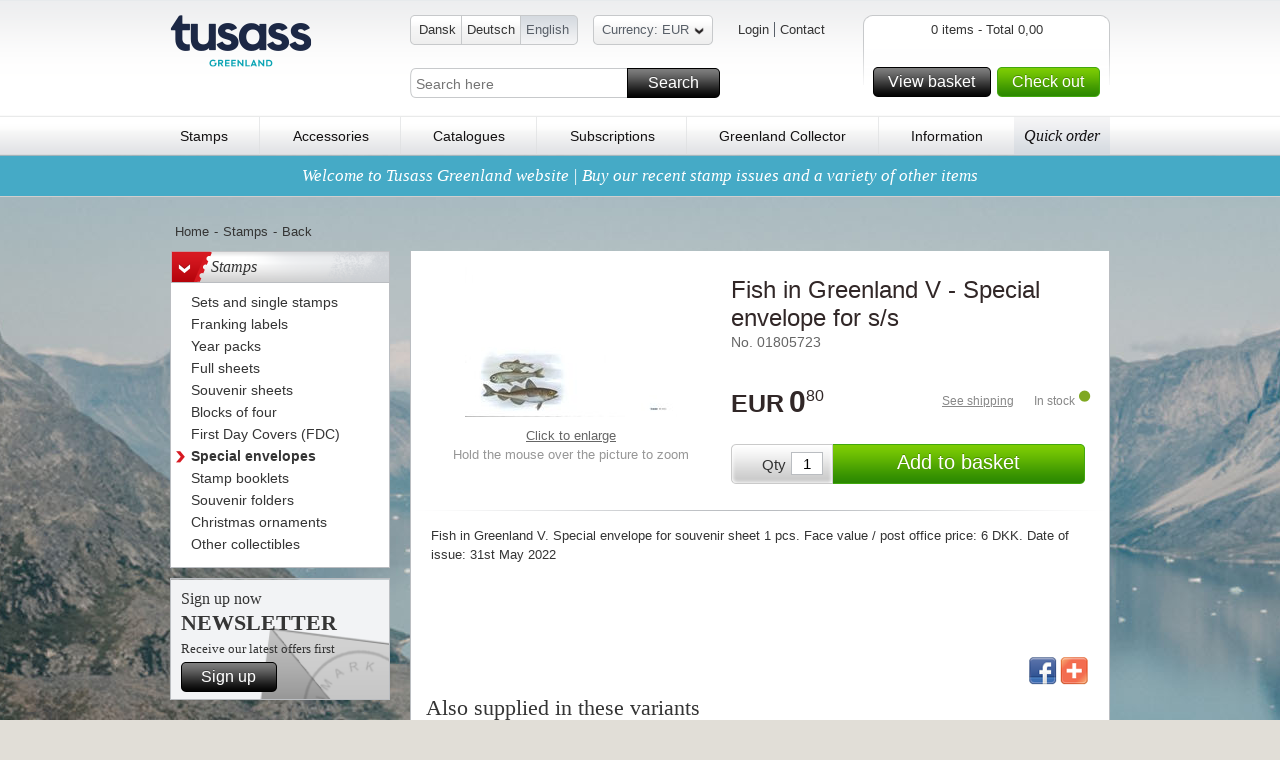

--- FILE ---
content_type: text/html; charset=utf-8
request_url: https://www.stamps.gl/en/fish-in-greenland-v/01805723
body_size: 8370
content:

<!DOCTYPE HTML>
<!--[if IE 6]>    <html lang="en-us" class="ie6"> <![endif]-->
<!--[if IE 7]>    <html lang="en-us" class="ie7"> <![endif]-->
<!--[if IE 8]>    <html lang="en-us" class="ie8"> <![endif]-->
<!--[if IE 9]>    <html lang="en-us" class="ie9"> <![endif]-->
<!--[if IE]>    <html lang="en-us" class="ie"> <![endif]-->
<!--[if gt IE 8]><!--> <html xmlns="http://www.w3.org/1999/xhtml" class="no-js"> <!--<![endif]-->
<head>      
    <script src="https://static.klaviyo.com/onsite/js/klaviyo.js?company_id=V2vYuh" async></script>
    <script>
        window._klOnsite = window._klOnsite || [];
    </script>

    <meta name="viewport" content="width=device-width, initial-scale=1, maximum-scale=1, user-scalable=0">  
    <title>Buy Fish in Greenland V - Special envelope for s/s</title>
    <meta http-equiv="X-UA-Compatible" content="IE=Edge"> 
    <meta http-equiv="Content-Type" content="text/html; charset=utf-8">  
    <meta name="language" content="en-GB-PG" />
    <meta name="Description" content="Buy Fish in Greenland V - Special envelope for s/s at www.stamps.gl" />
    <meta name="Keywords" content="Fish, in, Greenland, V, -, Special, envelope, for, s/s, frim&#230;rker, filateli, philateli, album, collection, Greenland, samle, collect, tilbeh&#248;r, kilovarer, indstikskort, album, frim&#230;rkesamler, motiver, m&#248;nter, frim&#230;rke, abonnement, lup, analyselampe, pincet, stamps, briefmarken, kollektion, kgl., kongelig, euro, lande" /> 
    <meta name="robots" content="" /> 


    <link rel="shortcut icon" href="https://www.stamps.gl//Public/gfx/pg-favicon.ico"/>  
    <link rel="address bar icon" href="https://www.stamps.gl//Public/gfx/pg-favicon.ico" />
    <link rel="icon" type="image/vnd.microsoft.icon" href="https://www.stamps.gl//Public/gfx/pg-favicon.ico" />
    <link rel="icon" type="image/png" href="https://www.stamps.gl//Public/gfx/pg-favicon.ico" />

    

    <script language="javascript">
        if (hLib == undefined) var hLib = {};    
        if(hLib.retrieveSiteRoot==undefined){hLib.retrieveSiteRoot=function(){var objScripts=document.getElementsByTagName("head")[0].getElementsByTagName("script");for(i=0;i<objScripts.length;i++){var strSrc=objScripts[i].src;if(strSrc.indexOf("hLib.siteRoot.js")!=-1){var parts=strSrc.split('/');var strSiteRoot="";for(i=0;i<parts.length;i++){strSiteRoot+=parts[i]+"/";if(parts[i]=="js")return strSiteRoot+"../";else if(parts[i]=="Public")return strSiteRoot+"../"}}}
            return""}}
        if (hLib.strSiteRoot == undefined) { hLib.strSiteRoot = hLib.retrieveSiteRoot(); }
    </script>
    <link rel="stylesheet" type="text/css" href="/Nordfrim.axd/css/-1870474793/"/>   
    <link rel="stylesheet" type="text/css" href="/Nordfrim.axd/cssPrint/642874718/" media="print"/>
    
    <script type="text/javascript" src="/Nordfrim.axd/js/-1293424643/"></script>  
    <script language="javascript">
        nordfrim.options.languageCode = 'en-GB-PG';
        nordfrim.options.miniBasketUrl = '/en/hkb/Basket/MiniBasket';
        nordfrim.options.basketUrl = '/en/hkb/Basket/BasketContent';
        nordfrim.options.updateBasketItemUrl = '/en/hkb/Basket/UpdateBasketItem';
        nordfrim.options.deleteBasketItemUrl = '/en/hkb/Basket/DeleteBasketItem';
        nordfrim.options.dontShowBasketPopup = false;
        _search.url.quickSearch = 'https://www.stamps.gl/en/quicksearch';
        _search.url.searchPage = 'https://www.stamps.gl/en/search';
        
    </script>
    <script type="text/javascript" language="javascript">
        var _gaq = _gaq || [];

        _gaq.push(['_setAccount', 'UA-34419806-8']);
                _gaq.push(['_setDomainName', 'stamps.gl']);
        _gaq.push(['_setAllowLinker', true]);
        _gaq.push(['_trackPageview'], ['_trackPageLoadTime']);

        (function () {
            var ga = document.createElement('script'); ga.type = 'text/javascript'; ga.async = true;
            ga.src = ('https:' == document.location.protocol ? 'https://ssl' : 'http://www') + '.google-analytics.com/ga.js';
            var s = document.getElementsByTagName('script')[0]; s.parentNode.insertBefore(ga, s);
        })();

        function virtualPageView(url) {
            _gaq.push(['_setAccount', 'UA-34419806-8']);
               _gaq.push(['_setDomainName', 'stamps.gl']);
           
            _gaq.push(['_trackPageview', url]);
            if (window.console) console.log("tracked virtual page " + url);
        }
    </script>    
		<!-- Google Tag Manager -->
		<script>(function(w,d,s,l,i){w[l]=w[l]||[];w[l].push({'gtm.start':
		new Date().getTime(),event:'gtm.js'});var f=d.getElementsByTagName(s)[0],
		j=d.createElement(s),dl=l!='dataLayer'?'&l='+l:'';j.async=true;j.src=
		'https://www.googletagmanager.com/gtm.js?id='+i+dl;f.parentNode.insertBefore(j,f);
		})(window,document,'script','dataLayer','GTM-WG9J4TG');</script>
		<!-- End Google Tag Manager -->
		<!-- Google Tag Manager (noscript) -->
		<noscript><iframe src="https://www.googletagmanager.com/ns.html?id=GTM-WG9J4TG"
		height="0" width="0" style="display:none;visibility:hidden"></iframe></noscript>
		<!-- End Google Tag Manager (noscript) -->

    <script type = 'text/javascript' >
        var appInsights=window.appInsights||function(config)
        {
            function r(config){ t[config] = function(){ var i = arguments; t.queue.push(function(){ t[config].apply(t, i)})} }
            var t = { config:config},u=document,e=window,o='script',s=u.createElement(o),i,f;for(s.src=config.url||'//az416426.vo.msecnd.net/scripts/a/ai.0.js',u.getElementsByTagName(o)[0].parentNode.appendChild(s),t.cookie=u.cookie,t.queue=[],i=['Event','Exception','Metric','PageView','Trace','Ajax'];i.length;)r('track'+i.pop());return r('setAuthenticatedUserContext'),r('clearAuthenticatedUserContext'),config.disableExceptionTracking||(i='onerror',r('_'+i),f=e[i],e[i]=function(config, r, u, e, o) { var s = f && f(config, r, u, e, o); return s !== !0 && t['_' + i](config, r, u, e, o),s}),t
        }({
            instrumentationKey: "5011111d-3e87-46f7-9544-67f47768bdaf"
        });
        
        window.appInsights=appInsights;
        appInsights.trackPageView();
    </script>
</head>
<body class="lanPG productpage">

    <div id="jsWrapper" class="wrapper">
        <div class="bodybgwrap view" id="jsContent">
            <div id="headerwide">
                <div class="header container_12 clearfix">
                    <div class="headerTop grid_12">
                        <div id="jsMobileMenu" class="headerMobileMenu"><span class="headerMobileMenuIcon"></span></div>
                        <div id="jsMobileSearch" class="headerMobileSearch"><span class="headerMobileSearchIcon"></span></div>
                        <div class="logo fLeft"><a href="https://www.stamps.gl/en"><img src="https://images.nordfrim.dk/133000/133075.png@p0x0-q85-M300x90.png" alt="TUSASS Greenland Filatelia" /></a></div>
                        <div class="headerWrap fLeft">
                            <div class="languageWrap clearfix">
                                <ul class="languageList blockList fLeft">
                                        <li >
                                            
                                            <span class="start"></span>
                                           
                                            <a href="https://www.stamps.gl/" class=first>Dansk</a>
                                            
                                        </li>
                                        <li >
                                            
                                           
                                            <a href="https://www.stamps.gl/de" class=first>Deutsch</a>
                                            
                                        </li>
                                        <li class=selected>
                                            
                                           
                                            <a href="https://www.stamps.gl/en" >English</a>
                                            
                                            <span class="end"></span>
                                        </li>

                                </ul>
<div class="currencyWrap">
<form action="/en/hkb/Customer/_CurrencySelector" data-ajax="true" data-ajax-method="Post" data-ajax-success="nordfrim.reloadAfterCurrencyChange();" id="form2" method="post"><input class="currentCurrencyCode" id="CurrentCurrencyCode" name="CurrentCurrencyCode" type="hidden" value="EUR" />    <span class="currencySelector"><span class="start"></span><a href="#" title="Change currency">Currency: EUR<span class="arrowDown"></span></a><span class="end"></span></span>
    <div class="overlay">
        <div class="overlayWrap clearfix">
            <div id="currencyResult" class="currencyResult">
                <ul class="currencyList fLeft">
<li>
                    <a href="#" onclick="nordfrim.selectCurrency(this, 'GBP')" title="Pound Sterling"><strong>GBP</strong> - Pound Sterling</a><br />
                </li><li>
                    <a href="#" onclick="nordfrim.selectCurrency(this, 'USD')" title="US Dollars"><strong>USD</strong> - US Dollars</a><br />
                </li>                </ul>  
            </div>
        </div>
    </div>
    <div class="curMobileWrap hideOnDesktop" id="jsCurMobileSelect">
        <label class="mobileHeaderLabel">
            <span class="curMobileText">Currency</span>
            <select class="curMobileSelect">
                <option selected value="EUR">
                    EUR
                </option>
                    <option value="GBP">
                        GBP
                    </option>                
                    <option value="USD">
                        USD
                    </option>                
            </select>
        </label>
    </div>
</form></div><ul class="userMenuList blockList fRight">
    <li class="navItem first">
<a class="loginbtn jsLoginbtn navLink" href="/en/hkb/Customer/LoginOrCreate?returnUrl=https://www.stamps.gl/en/fish-in-greenland-v/01805723">Login</a>    </li>
        <li class="navItem"><a class="navLink" href="https://www.stamps.gl/en/information/contact">Contact</a></li>
</ul>
                            </div>
                            <div id="topFilter" class="searchingMobile">
                                <div class="searchWrap clearfix">
                                    <input type="text" id="Search" name="Search" placeholder="Search here" />
                                    <a href="#" id="SearchButton" class="buttonSpecialMedium buttonMedium">Search<span></span></a>
                                </div>
                                <div class="closeSearching"><a href="#" id="closeSearching" class="buttonSmall">Cancel<span></span></a></div>
                            </div>
                        </div>
                        <div id="divMiniBasket">
<div class="headerBasketWrap fRight">
    <div class="fRight">
        <div class="basketContentLeft">
        </div>
        <div class="basketContent">           
            <div class="basketAmount clearfix">
                0 items - Total 0,00</div>
            
            <div class="basketfreight clearfix">
            </div>
            <div class="basketButtonsWrap fLeft">
                <a class="gotobasket buttonMedium fLeft" href="/en/basket">View basket<span></span></a>
                <a class="gotocheckout buttonMediumGreen fLeft" href="/en/checkout">Check out<span></span></a>
            </div>
            
        </div>
        <div class="basketContentRight">
        </div>
    </div>  
</div>
<div class="headerBasketWrapMobile"><a href="/en/basket"><span class="basketContentIcon"></span><span class="basketContentQuantity">0</span></a></div>                        </div>
                    </div>
                    <div class="menu grid_12">                       
                        <ul class="menuList">
                                <li><a href="https://www.stamps.gl/en/stamps">Stamps</a></li>
                                    <li><span class="vLine">|</span></li>
                                <li><a href="https://www.stamps.gl/en/accessories">Accessories</a></li>
                                    <li><span class="vLine">|</span></li>
                                <li><a href="https://www.stamps.gl/en/catalogues">Catalogues</a></li>
                                    <li><span class="vLine">|</span></li>
                                <li><a href="https://www.stamps.gl/en/subscriptions">Subscriptions</a></li>
                                    <li><span class="vLine">|</span></li>
                                <li><a href="https://www.stamps.gl/en/greenland-collector">Greenland Collector</a></li>
                                    <li><span class="vLine">|</span></li>
                                <li><a href="https://www.stamps.gl/en/about-tusass-greenland">Information</a></li>
                            <li class="cupon"><a href="/en/basket?focus=QuickBuy">Quick order</a></li>
                        </ul>
                        <span class="justifyFix"></span>
                    </div>
                </div>               

    <div class="uspBannerTop clearfix special">
            <a href="#" onclick="return false;">Welcome to Tusass Greenland website | Buy our recent stamp issues and a variety of other items</a>
    </div>
            </div>
            <div class="content container_12 clearfix">
                <div class="grid_12_ff">
                    <div class="grid_12">
    <div class="breadcrumb clearfix">
        <ul class="blockList">
            <li><a href="https://www.stamps.gl/en/">Home</a></li>
                <li class="divide">-</li><li><a href="https://www.stamps.gl/en/stamps">Stamps</a></li>
                <li class="divide">-</li><li class="backToListMobile"><a href="#" onclick="javascript:parent.history.back(); return false;">Back </a></li>
        </ul>
    </div>
</div>
<div class="grid_3 hideOnMobile">
    <div class="menuFilter">
        <ul class="level1 plainList">
                <li>
                    <h3 class="headline">
                        <a href="https://www.stamps.gl/en/stamps" class="showhideArrow">></a>Stamps</h3>
                        <ul class="plainList">
                                <li class=""><a href="https://www.stamps.gl/en/stamps/stamps">
                                        <span class="arrow"></span><span class="text">Sets and single stamps</span></a>
                                </li>
                                <li class=""><a href="https://www.stamps.gl/en/stamps/franking-labels">
                                        <span class="arrow"></span><span class="text">Franking labels</span></a>
                                </li>
                                <li class=""><a href="https://www.stamps.gl/en/stamps/year-pack-year-books">
                                        <span class="arrow"></span><span class="text">Year packs</span></a>
                                </li>
                                <li class=""><a href="https://www.stamps.gl/en/stamps/whole-sheets">
                                        <span class="arrow"></span><span class="text">Full sheets</span></a>
                                </li>
                                <li class=""><a href="https://www.stamps.gl/en/stamps/souvenir-sheets">
                                        <span class="arrow"></span><span class="text">Souvenir sheets</span></a>
                                </li>
                                <li class=""><a href="https://www.stamps.gl/en/stamps/blocs-of-four-upper-marginal">
                                        <span class="arrow"></span><span class="text">Blocks of four</span></a>
                                </li>
                                <li class=""><a href="https://www.stamps.gl/en/stamps/first-day-covers-fdc">
                                        <span class="arrow"></span><span class="text">First Day Covers (FDC)</span></a>
                                </li>
                                <li class="selected"><a href="https://www.stamps.gl/en/stamps/special-envelopes">
                                        <span class="arrow"></span><span class="text">Special envelopes</span></a>
                                </li>
                                <li class=""><a href="https://www.stamps.gl/en/stamps/stamp-booklets">
                                        <span class="arrow"></span><span class="text">Stamp booklets</span></a>
                                </li>
                                <li class=""><a href="https://www.stamps.gl/en/stamps/souvenir-folders">
                                        <span class="arrow"></span><span class="text">Souvenir folders</span></a>
                                </li>
                                <li class=""><a href="https://www.stamps.gl/en/stamps/other-collectibles">
                                        <span class="arrow"></span><span class="text">Christmas ornaments</span></a>
                                </li>
                                <li class=""><a href="https://www.stamps.gl/en/stamps/other-collectibles-0">
                                        <span class="arrow"></span><span class="text">Other collectibles</span></a>
                                </li>
                        </ul>
                </li>
        </ul>
    </div>
    <!-- newsletterbanner -->
    <div class="newsLetterContainer">
        <div class="productNewsletter">
            <h4>
                <span>Sign up now</span>Newsletter</h4>
            <p>Receive our latest offers first</p>
            <div class="btnMWrap">
                <a href="https://www.stamps.gl/en/information/sign-up-for-our-newsletter" class="buttonMedium">Sign up<span></span></a>
            </div>
        </div>                
    </div>
</div>
<div class="grid_9_ff">
    <div class="grid_9" id="divProductPageWrap">
        <div class="productPageItem clearfix" itemscope itemtype="https://schema.org/Product">
            <meta itemprop='productID' content='ean:01805723'/>
            <div class="imageWrap fLeft">
                <div class="productMedia">
                    <!-- 280px * 200px -->
                    <a class="productPhotoLink largeImageLink" href="#">
                        <img class="productPhoto overlayZoom activeOnHover" itemprop="image" src="https://images.nordfrim.dk/143000/143313.png@p0x0-q85-M250x150.jpg" alt="Fish in Greenland V - Special envelope for s/s" longdesc="https://images.nordfrim.dk/143000/143313.png@p0x0-q85-M1200x1000.jpg" data-magnifierSize="0.4" />
                    </a>
                   
                </div>
                <a class="largeImageLink largeImageLinkMobile" href="#">Click to enlarge</a>
                <div class="mouseoverText">Hold the mouse over the picture to zoom</div>
                
            </div>
            <div class="productWrap fLeft">
                <div class="productTextTop">
                    <h1 class="productName" itemprop="name">Fish in Greenland V - Special envelope for s/s</h1>
                    <div class="productIdentifier">No.&nbsp;01805723</div>
                </div>  
                <div class="productPriceMobileWrapper">
              
                <div class="productPrice clearfix" itemprop="offers" itemscope itemtype="https://schema.org/Offer">
                        <div class="pricewrap" itemprop="price">
                           <span class="productCurrency" itemprop="priceCurrency">EUR</span>
                            <span class="pfirst">0</span>
                            <span class="plast">80</span>
                        </div>

                        <div class="freightWrap clearfix">
                            <div class="availableWrap fRight">
<a class="freightLink fLeft" href="/en/hkb/Product/FreightInfo?productId=01805723">See shipping </a>                                    <span class="mStockStatus">
                                        <span class="productAvailability fLeft" itemprop="availability">In stock</span>
                                        <span class="stockIcon stockIcon"></span>
                                    </span>
                            </div>
                        </div>
                    </div>
                </div>

                <div class="bottom">

<form action="/en/hkb/Basket/UpdateBasketItem" class="submitForm" data-ajax="true" data-ajax-complete="nordfrim.basket.updateBasketsVisuals();" data-ajax-method="POST" data-ajax-success="nordfrim.basket.showAddedToBasketPopup(data);" id="form0" method="post"><input id="productId" name="productId" type="hidden" value="01805723" />                        <div id="divAddToCart" class="addToCartWrap fLeft">
                            <div>Qty</div>
                            <input id="quantity" name="quantity" type="text" value="1" />
                            <noscript>
                                <input type="submit" value="Add to basket" /></noscript>
                            <a class="addToCartBtn buttonLargeGreen buttonSpecialLargeGreen btnSubmit" href="#">
                                Add to basket<span></span> </a>
                        </div>
</form>                        <script type="text/javascript">
                            nordfrim.setupAjaxForm(jQuery("#divAddToCart"));
                        </script>
                </div>
            </div>
            <div class="border fLeft">
            </div>
            <div class="productDetails grid_9_ff" itemprop="description">
                <div class="productDescription fLeft">
                    <p>
                        Fish in Greenland V. Special envelope for souvenir sheet 1 pcs. Face value / post office price: 6 DKK. Date of issue: 31st May 2022
                    </p>
                </div>
                <div class="productIcons fRight">                                
                    <!-- AddThis Button BEGIN -->
                    <div class="addthis_toolbox">
                        <a class="addthis_button_facebook"><span class="facebook fLeft"></span></a>
                        <a class="addthis_button_compact"><span class="more fLeft"></span></a>
                    </div>
                    <script type="text/javascript" src="https://s7.addthis.com/js/250/addthis_widget.js#pubid=xa-4f6ad7b070c47c64"></script>
                    <!-- AddThis Button END -->                                                    
				</div> 
            </div>
        </div>        
    </div>        
    <div class="listHeadlineWrapNoTop grid_9">
        <div class="text">
Also supplied in these variants            &nbsp;
        </div>        
    </div>    
    <div class="listView grid_9">
            <ul id="ulProductVariants" class="products blockList clearfix">
                    <li class="product grid_9">
                        <div class="productItemWrapper" itemscope itemtype="https://schema.org/Product">
                            <meta itemprop='productID' content='ean:01806723' />
                            <div class="productMedia">
                                <a class="productPhotoLink" href="https://www.stamps.gl/en/fish-in-greenland-v/01806723">
                                    <img class="productPhoto" itemprop="image" src="https://images.nordfrim.dk/143000/143314.png@p0x0-q85-M100x100.jpg" alt="Fish in Greenland V - Special envelope" /></a>
                            </div>
                            <div class="productHeader" itemprop="name">
                                <a href="https://www.stamps.gl/en/fish-in-greenland-v/01806723" class="productNameLink">Fish in Greenland V - Special envelope</a>
                            </div>
                            <div class="identifierWrap">
                                <span class="productIdentifier">No.&nbsp;01806723</span>
                                - <a class="productDetailsLink" href="https://www.stamps.gl/en/fish-in-greenland-v/01806723">
                                      <span>Read more</span></a>
                            </div>
                            <div class="productContentWrapper">
                                
                                <div class="productPrice clearfix" itemprop="offers" itemscope itemtype="https://schema.org/Offer">
                                    <div class="pricewrap" itemprop="price">
                                            <span class="productCurrency" itemprop="priceCurrency">EUR</span>
                                            <span class="pfirst">0</span>
                                            <span class="plast">80</span>
                                    </div>
                                </div>
                               
                                <div class="freightWrap fLeft">                                    
                                    <a class="freightLink fLeft" href="/en/hkb/Product/FreightInfo?productId=01806723">See shipping </a>
                                </div>
                                <div class="availableWrap fRight">
                                    <span class="productAvailability fLeft" itemprop="availability">In stock</span><span class="stockIcon"></span></div>
<form action="/en/hkb/Basket/UpdateBasketItem" class="submitForm" data-ajax="true" data-ajax-complete="nordfrim.basket.updateBasketsVisuals();" data-ajax-method="POST" data-ajax-success="nordfrim.basket.showAddedToBasketPopup(data);" id="form1" method="post"><input id="superProductId" name="superProductId" type="hidden" value="01806723" /><input id="productVariantId" name="productVariantId" type="hidden" value="" />                                    <div class="addToCartWrap fLeft">
                                        <div>
                                            Qty</div>
                                        <input id="quantity" name="quantity" type="text" value="1" />
                                        <a class="addToCartBtn buttonMediumGreen buttonSpecialMediumGreen btnSubmit" href="#">
                                            Add to basket<span></span>
                                        </a>
                                    </div>
</form>                            </div>
                        </div>
                    </li>
            </ul>
            <script type="text/javascript">
                nordfrim.setupAjaxForm(jQuery("#ulProductVariants"));
            </script>
    </div>
</div>

                </div>
            </div>
            <div id="footerwide" class="clearfix">
                <div class="footer container_12 clearfix">
<div class="footerWrap grid_12">
            <div class="footCol1 fLeft">
                <h4>Stamps from Greenland</h4>
                <ul class="plainList">
                        <li><a href="https://www.stamps.gl/en/information/stamp-programme-2025">Stamp programme</a></li>
                        <li><a href="https://www.stamps.gl/en/information/cancellations">Cancellations</a></li>
                        <li><a href="https://www.stamps.gl/en/information/zip-codes">Zip codes</a></li>
                </ul>
                <div class="dkStampText"></div>
            </div>
            <div class="footCol2 fLeft">
                <h4>Customer service <br>T: +45 70 26 05 50</h4>
                <ul class="plainList">
                        <li><a href="https://www.stamps.gl/en/information/terms-and-conditions">Terms and Conditions</a></li>
                        <li><a href="https://www.stamps.gl/en/terms-and-conditions/payment">Payment</a></li>
                        <li><a href="https://www.stamps.gl/en/terms-and-conditions/shipping-information">Shipping information</a></li>
                        <li><a href="https://www.stamps.gl/en/terms-and-conditions/delivery-and-returns">Delivery and returns</a></li>
                </ul>
                <div class="dkStampText"></div>
            </div>
            <div class="footCol3 fLeft">
                <h4>Tusass Greenland <br>since 1938</h4>
                <ul class="plainList">
                        <li><a href="https://www.stamps.gl/en/information/about-tusass-greenland">About Tusass Greenland Filatelia</a></li>
                        <li><a href="https://www.stamps.gl/en/">Personal Privacy Policy</a></li>
                        <li><a href="https://www.stamps.gl/en/greenland-collector">Greenland Collector</a></li>
                        <li><a href="https://www.stamps.gl/en/information/contact">Contact us</a></li>
                </ul>
                <div class="dkStampText"></div>
            </div>
<div class="footCol4 fLeft footerNewsletter">
    <h4>
        <span>Tusass Greenland</span>Newsletter
    </h4>
    <p>Receive our latest news!</p>

    <a href="#" class="buttonMedium" data-klaviyo-id="R79s3e">
        Subscribe
        <span></span>
    </a>

        <a href="https://www.stamps.gl/en/information/sign-up-for-our-newsletter" class="readmore">Read more</a>
    
</div>
<script type="text/javascript">
    nordfrim.setupAjaxForm(jQuery("div.footerNewsletter"));
</script>
</div>
                    <div class="grid_12 addressTrustPWrap">
                        <div class="addressWrap fLeft">
                            <span>Tusass Greenland Filatelia - Service Center, Kvindevadet 42 - 5450 Otterup – Denmark <br> Tel. (+45) 70 26 05 50 - <a href="mailto:mail@stamps.gl">Email: mail@stamps.gl</a></span>
                        </div>
                        <div class="trustP fRight">
                        </div>
                    </div>
                </div>
            </div>
            <div class="overlay">
                <div class="overlayWrap container_12 clearfix">
                    <div id="quickSearchResult" class="quickSearchResult">
                    </div>
                </div>
            </div>
        </div>
        <div class="navWrap view" id="jsNav">
            <div class="navTop">
                <div class="navSubWrap">
                        <div>
                            <label class="mobileHeaderLabel">
                                <span>Language</span>
                                <select id="jsLanMobileSelect" class="languageMobileSelect">
                                        <option  value="https://www.stamps.gl/">Dansk</option>
                                        <option  value="https://www.stamps.gl/de">Deutsch</option>
                                        <option selected value="https://www.stamps.gl/en">English</option>
                                </select>
                            </label>
                        </div>
<div class="currencyWrap">
<form action="/en/hkb/Customer/_CurrencySelector" data-ajax="true" data-ajax-method="Post" data-ajax-success="nordfrim.reloadAfterCurrencyChange();" id="form3" method="post"><input class="currentCurrencyCode" id="CurrentCurrencyCode" name="CurrentCurrencyCode" type="hidden" value="EUR" />    <span class="currencySelector"><span class="start"></span><a href="#" title="Change currency">Currency: EUR<span class="arrowDown"></span></a><span class="end"></span></span>
    <div class="overlay">
        <div class="overlayWrap clearfix">
            <div id="currencyResult" class="currencyResult">
                <ul class="currencyList fLeft">
<li>
                    <a href="#" onclick="nordfrim.selectCurrency(this, 'GBP')" title="Pound Sterling"><strong>GBP</strong> - Pound Sterling</a><br />
                </li><li>
                    <a href="#" onclick="nordfrim.selectCurrency(this, 'USD')" title="US Dollars"><strong>USD</strong> - US Dollars</a><br />
                </li>                </ul>  
            </div>
        </div>
    </div>
    <div class="curMobileWrap hideOnDesktop" id="jsCurMobileSelect">
        <label class="mobileHeaderLabel">
            <span class="curMobileText">Currency</span>
            <select class="curMobileSelect">
                <option selected value="EUR">
                    EUR
                </option>
                    <option value="GBP">
                        GBP
                    </option>                
                    <option value="USD">
                        USD
                    </option>                
            </select>
        </label>
    </div>
</form></div>                </div>
                <div class="navTopBack" id="jsNavBackWrap">
                    <a class="buttonSmall" href="/" id="jsNavBack">Back<span></span></a>
                </div>
            </div>
            <div class="navContent">
                <div class="navListContainer current selected" data-js-level="1">
                    <ul class="navList">                        <li class="navItem"><a class="navLink" href="https://www.stamps.gl/stamps">Stamps<span class="arrow"></span></a>

<div class='navListContainer' data-js-level="2">
    <ul class='navList'>
            <li class="navItem"><a class="navLink" href="https://www.stamps.gl/stamps">See all Stamps</a></li>

            <li class="navItem">
                <a class="navLink" href="https://www.stamps.gl/stamps/stamps">
                    Sets and single stamps
                </a>
            </li>
            <li class="navItem">
                <a class="navLink" href="https://www.stamps.gl/stamps/franking-labels">
                    Franking labels
                </a>
            </li>
            <li class="navItem">
                <a class="navLink" href="https://www.stamps.gl/stamps/year-pack-year-books">
                    Year packs
                </a>
            </li>
            <li class="navItem">
                <a class="navLink" href="https://www.stamps.gl/stamps/souvenir-sheets">
                    Souvenir sheets
                </a>
            </li>
            <li class="navItem">
                <a class="navLink" href="https://www.stamps.gl/stamps/whole-sheets">
                    Full sheets
                </a>
            </li>
            <li class="navItem">
                <a class="navLink" href="https://www.stamps.gl/stamps/blocs-of-four-upper-marginal">
                    Blocks of four
                </a>
            </li>
            <li class="navItem">
                <a class="navLink" href="https://www.stamps.gl/stamps/first-day-covers-fdc">
                    First Day Covers (FDC)
                </a>
            </li>
            <li class="navItem">
                <a class="navLink" href="https://www.stamps.gl/stamps/special-envelopes">
                    Special envelopes
                </a>
            </li>
            <li class="navItem">
                <a class="navLink" href="https://www.stamps.gl/stamps/stamp-booklets">
                    Stamp booklets
                </a>
            </li>
            <li class="navItem">
                <a class="navLink" href="https://www.stamps.gl/stamps/souvenir-folders">
                    Souvenir folders
                </a>
            </li>
            <li class="navItem">
                <a class="navLink" href="https://www.stamps.gl/stamps/other-collectibles">
                    Christmas ornaments
                </a>
            </li>
            <li class="navItem">
                <a class="navLink" href="https://www.stamps.gl/stamps/other-collectibles-0">
                    Other collectibles
                </a>
            </li>
    </ul>
</div>
 </li>
                        <li class="navItem"><a class="navLink" href="https://www.stamps.gl/accessories">Accessories<span class="arrow"></span></a>

<div class='navListContainer' data-js-level="2">
    <ul class='navList'>
            <li class="navItem"><a class="navLink" href="https://www.stamps.gl/accessories">See all Accessories</a></li>

            <li class="navItem">
                <a class="navLink" href="https://www.stamps.gl/accessories/stock-books">
                    Stockbooks
                </a>
            </li>
            <li class="navItem">
                <a class="navLink" href="https://www.stamps.gl/accessories/albums">
                    Albums
                </a>
            </li>
            <li class="navItem">
                <a class="navLink" href="https://www.stamps.gl/accessories/pre-printed-albums">
                    Albums - pre-printed
                </a>
            </li>
            <li class="navItem">
                <a class="navLink" href="https://www.stamps.gl/accessories/pre-printed-album-pages">
                    Album pages - pre-printed
                </a>
            </li>
            <li class="navItem">
                <a class="navLink" href="https://www.stamps.gl/accessories/blank-sheets">
                    Album pages - blank
                </a>
            </li>
            <li class="navItem">
                <a class="navLink" href="https://www.stamps.gl/accessories/stock-cards-and-album-pages">
                    Pockets/sheets &amp; stock cards
                </a>
            </li>
            <li class="navItem">
                <a class="navLink" href="https://www.stamps.gl/magnifiers-lamps-and-microsco">
                    Magnifiers, lamps etc.
                </a>
            </li>
            <li class="navItem">
                <a class="navLink" href="https://www.stamps.gl/accessories/mounts">
                    Stamp Mounts
                </a>
            </li>
            <li class="navItem">
                <a class="navLink" href="https://www.stamps.gl/accessories/tweeezers">
                    Tweeezers
                </a>
            </li>
            <li class="navItem">
                <a class="navLink" href="https://www.stamps.gl/accessories/other-accessories">
                    Other accessories
                </a>
            </li>
    </ul>
</div>
 </li>
                        <li class="navItem"><a class="navLink" href="https://www.stamps.gl/catalogues">Catalogues<span class="arrow"></span></a>

<div class='navListContainer' data-js-level="2">
    <ul class='navList'>
            <li class="navItem"><a class="navLink" href="https://www.stamps.gl/catalogues">See all Catalogues</a></li>

            <li class="navItem">
                <a class="navLink" href="https://www.stamps.gl/catalogues/new-catalogues">
                    New catalogues
                </a>
            </li>
            <li class="navItem">
                <a class="navLink" href="https://www.stamps.gl/catalogues/earlier-catalogues">
                    Earlier catalogues
                </a>
            </li>
            <li class="navItem">
                <a class="navLink" href="https://www.stamps.gl/stamps/books">
                    Books
                </a>
            </li>
    </ul>
</div>
 </li>
                        <li class="navItem"><a class="navLink" href="https://www.stamps.gl/subscriptions">Subscriptions<span class="arrow"></span></a>

<div class='navListContainer' data-js-level="2">
    <ul class='navList'>
            <li class="navItem"><a class="navLink" href="https://www.stamps.gl/subscriptions">See all Subscriptions</a></li>

            <li class="navItem">
                <a class="navLink" href="https://www.stamps.gl/countries">
                    Subscribe to Greenland
                        <span class="arrow"></span>
                </a>

<div class='navListContainer' data-js-level="3">
    <ul class='navList'>
            <li class="navItem"><a class="navLink" href="https://www.stamps.gl/countries">See all Subscribe to Greenland</a></li>

            <li class="navItem">
                <a class="navLink" href="https://www.stamps.gl/subscribe-to-greenland/greenland">
                    Greenland
                        <span class="arrow"></span>
                </a>

<div class='navListContainer' data-js-level="4">
    <ul class='navList'>
            <li class="navItem"><a class="navLink" href="https://www.stamps.gl/subscribe-to-greenland/greenland">See all Greenland</a></li>

            <li class="navItem">
                <a class="navLink" href="https://www.stamps.gl/greenland-country-subscription">
                    Greenland country subscription
                </a>
            </li>
    </ul>
</div>
            </li>
    </ul>
</div>
            </li>
            <li class="navItem">
                <a class="navLink" href="https://www.stamps.gl/thematics">
                    Subscribe to Greenland by them
                        <span class="arrow"></span>
                </a>

<div class='navListContainer' data-js-level="3">
    <ul class='navList'>
            <li class="navItem"><a class="navLink" href="https://www.stamps.gl/thematics">See all Subscribe to Greenland by them</a></li>

            <li class="navItem">
                <a class="navLink" href="https://www.stamps.gl/thematics/nature">
                    Nature
                        <span class="arrow"></span>
                </a>

<div class='navListContainer' data-js-level="4">
    <ul class='navList'>
            <li class="navItem"><a class="navLink" href="https://www.stamps.gl/thematics/nature">See all Nature</a></li>

            <li class="navItem">
                <a class="navLink" href="https://www.stamps.gl/nature-thematic">
                    Nature thematic
                </a>
            </li>
    </ul>
</div>
            </li>
            <li class="navItem">
                <a class="navLink" href="https://www.stamps.gl/thematics/art">
                    Art
                        <span class="arrow"></span>
                </a>

<div class='navListContainer' data-js-level="4">
    <ul class='navList'>
            <li class="navItem"><a class="navLink" href="https://www.stamps.gl/thematics/art">See all Art</a></li>

            <li class="navItem">
                <a class="navLink" href="https://www.stamps.gl/art-thematic">
                    Art thematic
                </a>
            </li>
    </ul>
</div>
            </li>
            <li class="navItem">
                <a class="navLink" href="https://www.stamps.gl/thematics/science">
                    Science
                        <span class="arrow"></span>
                </a>

<div class='navListContainer' data-js-level="4">
    <ul class='navList'>
            <li class="navItem"><a class="navLink" href="https://www.stamps.gl/thematics/science">See all Science</a></li>

            <li class="navItem">
                <a class="navLink" href="https://www.stamps.gl/science-thematic">
                    Science thematic
                </a>
            </li>
    </ul>
</div>
            </li>
            <li class="navItem">
                <a class="navLink" href="https://www.stamps.gl/thematics/europe">
                    Europe
                        <span class="arrow"></span>
                </a>

<div class='navListContainer' data-js-level="4">
    <ul class='navList'>
            <li class="navItem"><a class="navLink" href="https://www.stamps.gl/thematics/europe">See all Europe</a></li>

            <li class="navItem">
                <a class="navLink" href="https://www.stamps.gl/europe-thematic">
                    Europe thematic
                </a>
            </li>
    </ul>
</div>
            </li>
            <li class="navItem">
                <a class="navLink" href="https://www.stamps.gl/thematics/royalty">
                    Royalty
                        <span class="arrow"></span>
                </a>

<div class='navListContainer' data-js-level="4">
    <ul class='navList'>
            <li class="navItem"><a class="navLink" href="https://www.stamps.gl/thematics/royalty">See all Royalty</a></li>

            <li class="navItem">
                <a class="navLink" href="https://www.stamps.gl/royalty-thematic">
                    Royalty thematic
                </a>
            </li>
    </ul>
</div>
            </li>
            <li class="navItem">
                <a class="navLink" href="https://www.stamps.gl/thematics/transport">
                    Transport
                        <span class="arrow"></span>
                </a>

<div class='navListContainer' data-js-level="4">
    <ul class='navList'>
            <li class="navItem"><a class="navLink" href="https://www.stamps.gl/thematics/transport">See all Transport</a></li>

            <li class="navItem">
                <a class="navLink" href="https://www.stamps.gl/transport-thematic">
                    Transport thematic
                </a>
            </li>
    </ul>
</div>
            </li>
            <li class="navItem">
                <a class="navLink" href="https://www.stamps.gl/thematics/celebration/event">
                    Celebration/Event
                        <span class="arrow"></span>
                </a>

<div class='navListContainer' data-js-level="4">
    <ul class='navList'>
            <li class="navItem"><a class="navLink" href="https://www.stamps.gl/thematics/celebration/event">See all Celebration/Event</a></li>

            <li class="navItem">
                <a class="navLink" href="https://www.stamps.gl/celebrations/events-thematic">
                    Celebrations/Events thematic
                </a>
            </li>
    </ul>
</div>
            </li>
            <li class="navItem">
                <a class="navLink" href="https://www.stamps.gl/thematics/steel-engraving">
                    Steel engraving
                        <span class="arrow"></span>
                </a>

<div class='navListContainer' data-js-level="4">
    <ul class='navList'>
            <li class="navItem"><a class="navLink" href="https://www.stamps.gl/thematics/steel-engraving">See all Steel engraving</a></li>

            <li class="navItem">
                <a class="navLink" href="https://www.stamps.gl/steel-engraving-thematic">
                    Steel engraving thematic
                </a>
            </li>
    </ul>
</div>
            </li>
    </ul>
</div>
            </li>
    </ul>
</div>
 </li>
                        <li class="navItem"><a class="navLink" href="https://www.stamps.gl/greenland-collector">Greenland Collector</a>
 </li>
                        <li class="navItem"><a class="navLink" href="https://www.stamps.gl/about-tusass-greenland">Information<span class="arrow"></span></a>

<div class='navListContainer' data-js-level="2">
    <ul class='navList'>
            <li class="navItem"><a class="navLink" href="https://www.stamps.gl/about-tusass-greenland">See all Information</a></li>

            <li class="navItem">
                <a class="navLink" href="https://www.stamps.gl/information/about-tusass-greenland">
                    About Tusass Greenland
                </a>
            </li>
            <li class="navItem">
                <a class="navLink" href="https://www.stamps.gl/information/sign-up-for-our-newsletter">
                    Newsletter - Subscription
                </a>
            </li>
            <li class="navItem">
                <a class="navLink" href="https://www.stamps.gl/information/terms-and-conditions">
                    Terms and Conditions
                        <span class="arrow"></span>
                </a>

<div class='navListContainer' data-js-level="3">
    <ul class='navList'>
            <li class="navItem"><a class="navLink" href="https://www.stamps.gl/information/terms-and-conditions">See all Terms and Conditions</a></li>

            <li class="navItem">
                <a class="navLink" href="https://www.stamps.gl/terms-and-conditions/payment">
                    Payment
                </a>
            </li>
            <li class="navItem">
                <a class="navLink" href="https://www.stamps.gl/terms-and-conditions/shipping-information">
                    Shipping information
                </a>
            </li>
            <li class="navItem">
                <a class="navLink" href="https://www.stamps.gl/terms-and-conditions/delivery-and-returns">
                    Delivery and returns
                </a>
            </li>
    </ul>
</div>
            </li>
            <li class="navItem">
                <a class="navLink" href="https://www.stamps.gl/information/stamp-programme-2025">
                    Stamp programme 2025
                </a>
            </li>
            <li class="navItem">
                <a class="navLink" href="https://www.stamps.gl/information/cancellations">
                    Cancellations
                </a>
            </li>
            <li class="navItem">
                <a class="navLink" href="https://www.stamps.gl/information/zip-codes">
                    Zip Codes
                </a>
            </li>
            <li class="navItem">
                <a class="navLink" href="https://www.stamps.gl/https://www.stamps.gl/Fil?fileId=180270">
                    Postage rates 2025
                </a>
            </li>
    </ul>
</div>
 </li>
                        <li class="navItem cupon"><a class="navLink" href="https://www.stamps.gl/en/basket?focus=QuickBuy">Quick order</a></li>
                        <li class="navItem"><div class="navHeader">My pages</div></li>
                        <li class="navItem noBorder"><ul class="userMenuList blockList fRight">
    <li class="navItem first">
<a class="loginbtn jsLoginbtn navLink" href="/en/hkb/Customer/LoginOrCreate?returnUrl=https://www.stamps.gl/en/fish-in-greenland-v/01805723">Login</a>    </li>
        <li class="navItem"><a class="navLink" href="https://www.stamps.gl/en/information/contact">Contact</a></li>
</ul>
</li>
                    </ul>
                </div>
            </div>
        </div>
    </div>

    <script>
        function openKlaviyoForm(event) {
            event.preventDefault();

            const { klaviyoId } = event.currentTarget.dataset;

            window._klOnsite.push(['openForm', klaviyoId]);
        }

        $(document).on('click', '[data-klaviyo-id]', openKlaviyoForm);
    </script>

	

</body>
</html>